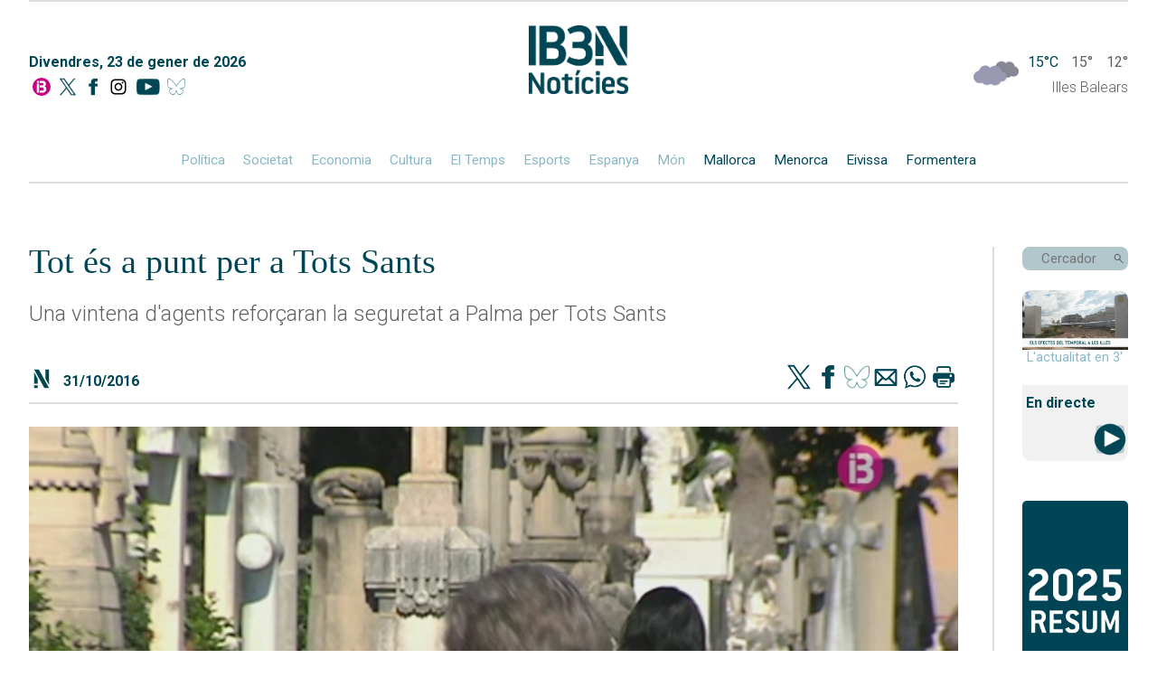

--- FILE ---
content_type: text/html; charset=UTF-8
request_url: https://ib3.org/wp-content/themes/IB3/noticies/noticiasPost.php
body_size: 1899
content:

[{"id":503373,"catId":4483,"catPth":"https:\/\/ib3.org\/seccio\/actualitat\/noticies\/societat","titulo":"S&#8217;inaugura el curs de la Reial Acad\u00e8mia de Medicina de les Illes Balears","descripcion":"","img":"https:\/\/ib3img.s3.amazonaws.com\/files_flutter\/DLT17214211_1.webp","autor":null,"link":"https:\/\/ib3.org\/sinaugura-el-curs-de-la-reial-academia-de-medicina-de-les-illes-balears","fecha":"22\/01\/2026 09:33","cuerpo":null,"seccion":"societat","tieneVideo":true},{"id":503360,"catId":4483,"catPth":"https:\/\/ib3.org\/seccio\/actualitat\/noticies\/societat","titulo":"Les Balears han rebut enguany 384 migrants en situaci\u00f3 irregular","descripcion":"Es triplica el nombre de persones que arribaren durant el mateix per\u00edode de l'any passat","img":"https:\/\/ib3img.s3.amazonaws.com\/files_flutter\/DLT17213458_1.webp","autor":null,"link":"https:\/\/ib3.org\/les-balears-han-rebut-enguany-384-migrants-en-situacio-irregular","fecha":"22\/01\/2026 09:13","cuerpo":null,"seccion":"societat","tieneVideo":true},{"id":503359,"catId":4483,"catPth":"https:\/\/ib3.org\/seccio\/actualitat\/noticies\/societat","titulo":"Sindicats de metges convoquen una setmana de vaga al mes a partir del 16 de febrer per reclamar un Estatut propi","descripcion":"Volen una regulaci\u00f3 espec\u00edfica per als metges, que millori les seves condicions laborals, amb les peculiaritats pr\u00f2pies de la professi\u00f3 ja que creuen que l'esborrany d'ara no les reconeix","img":"https:\/\/ib3img.s3.amazonaws.com\/files_flutter\/18765-metgevaga.jpg","autor":null,"link":"https:\/\/ib3.org\/sindicats-de-metges-convoquen-una-setmana-de-vaga-al-mes-a-partir-del-16-de-febrer-per-reclamar-un-estatut-propi","fecha":"22\/01\/2026 09:10","cuerpo":null,"seccion":"societat","tieneVideo":false},{"id":503367,"catId":4483,"catPth":"https:\/\/ib3.org\/seccio\/actualitat\/noticies\/societat","titulo":"Els pares de Miguel \u00c1ngel demanen ajuda per trobar un habitatge a Manacor","descripcion":"Al programa Cinc Dies d'IB3 Televisi\u00f3, han recordat, tamb\u00e9, com varen viure aquell moment","img":"https:\/\/ib3img.s3.amazonaws.com\/files_flutter\/DLT17214106_1.webp","autor":null,"link":"https:\/\/ib3.org\/els-pares-de-miguel-angel-que-mori-en-lesfondrament-de-ca-seva-demanen-ajuda-per-trobar-un-habitatge","fecha":"22\/01\/2026 09:27","cuerpo":null,"seccion":"societat","tieneVideo":true},{"id":503364,"catId":4483,"catPth":"https:\/\/ib3.org\/seccio\/actualitat\/noticies\/societat","titulo":"Neix &#8216;Living Formentera&#8217; amb l&#8217;objectiu de millorar la sostenibilitat a l&#8217;illa","descripcion":"El projecte comen\u00e1r\u00e0 amb la plantaci\u00f3 de 2500 arbres","img":"https:\/\/ib3img.s3.amazonaws.com\/files_flutter\/DLT17213920_1.webp","autor":null,"link":"https:\/\/ib3.org\/neix-living-formentera-amb-lobjectiu-de-millorar-la-sostenibilitat-a-lilla","fecha":"22\/01\/2026 08:48","cuerpo":null,"seccion":"societat","tieneVideo":true},{"id":503361,"catId":4486,"catPth":"https:\/\/ib3.org\/seccio\/actualitat\/noticies\/economia","titulo":"Rafael Triguero celebra l&#8217;anunci de l&#8217;obertura del Parador d&#8217;Eivissa","descripcion":"L'alcalde d'Eivissa lamenta, per\u00f2, que l'anunci s'hagi fet un dia abans de la reuni\u00f3 prevista aquest divendres amb Paradores de Espa\u00f1a","img":"https:\/\/ib3img.s3.amazonaws.com\/files_flutter\/24782-triguero.jpg","autor":null,"link":"https:\/\/ib3.org\/rafael-triguero-celebra-obertura-parador-eivissa","fecha":"22\/01\/2026 09:14","cuerpo":null,"seccion":"economia","tieneVideo":true},{"id":503357,"catId":4485,"catPth":"https:\/\/ib3.org\/seccio\/actualitat\/noticies\/mon","titulo":"Elon Musk anima a convertir &#8220;una zona poc poblada d&#8217;Espanya&#8221; en la central el\u00e8ctrica d&#8217;Europa amb parcs d&#8217;energia solar","descripcion":"En el F\u00f2rum Econ\u00f2mic Mundial, el magnat ha assegurat que la tecnologia que permetria construir una infraestructura aix\u00ed ja existeix i que nom\u00e9s falta la voluntat de posar-la en marxa","img":"https:\/\/ib3img.s3.amazonaws.com\/files_flutter\/50997-e0c898a069bc9fc6f9996019f7f75a9ec04cb0591.jpg","autor":null,"link":"https:\/\/ib3.org\/elon-musk-anima-a-convertir-una-zona-poc-poblada-despanya-en-la-central-electrica-deuropa-amb-parcs-denergia-solar","fecha":"22\/01\/2026 08:23","cuerpo":null,"seccion":"m\u00f3n","tieneVideo":false},{"id":503353,"catId":4483,"catPth":"https:\/\/ib3.org\/seccio\/actualitat\/noticies\/societat","titulo":"En funcionament els envelats de les Piti\u00fcses per acollir dignament els migrants","descripcion":"El de Formentera t\u00e9 38 places i el d'Eivissa, 160","img":"https:\/\/ib3img.s3.amazonaws.com\/files_flutter\/DLT17212898_1.webp","autor":null,"link":"https:\/\/ib3.org\/en-funcionament-els-envelats-de-les-pitiuses-per-acollir-dignament-larribada-de-migrants","fecha":"22\/01\/2026 07:56","cuerpo":null,"seccion":"societat","tieneVideo":true},{"id":503355,"catId":4484,"catPth":"https:\/\/ib3.org\/seccio\/actualitat\/noticies\/espanya","titulo":"Es tanca la recerca de v\u00edctimes mortals en l&#8217;accident de tren d&#8217;Adamuz: troben el darrer desaparegut","descripcion":"Ara, la llista dels viatgers que han perdut la vida i la de desapareguts coincideixen: en s\u00f3n 45","img":"https:\/\/ib3img.s3.amazonaws.com\/files_flutter\/52512-94f98adca09a31502687cf6efc41c9b500d2ddf61.jpg","autor":null,"link":"https:\/\/ib3.org\/es-tanca-la-recerca-de-victimes-mortals-en-laccident-de-tren-dadamuz-troben-el-darrer-desaparegut","fecha":"22\/01\/2026 09:04","cuerpo":null,"seccion":"espanya","tieneVideo":true},{"id":503317,"catId":4483,"catPth":"https:\/\/ib3.org\/seccio\/actualitat\/noticies\/societat","titulo":"El temporal Harry crea un bufador a cel obert a la setena avinguda de s&#8217;Algar","descripcion":"L'Ajuntament far\u00e0 una prospecci\u00f3 d'urg\u00e8ncia per decidir les actuacions necess\u00e0ries","img":"https:\/\/ib3img.s3.amazonaws.com\/files_flutter\/DLT17209512_1.webp","autor":null,"link":"https:\/\/ib3.org\/el-temporal-harry-crea-un-bufador-a-cel-obert-a-la-setena-avinguda-de-salgar","fecha":"22\/01\/2026 07:36","cuerpo":null,"seccion":"societat","tieneVideo":true}]

--- FILE ---
content_type: application/x-javascript
request_url: https://ib3.org/wp-content/themes/IB3/noticies/js/noticia.js?x49473
body_size: 91
content:
$(document).ready(function () {
    //Eventos scroll
    $(window).scroll(function (event) {
      scrollLoader();
      scrollNav();
	});
	
	$.ajax({
			type: "POST",
			url: "/wp-admin/admin-ajax.php",
			data: {
				'action': 'view_count',
				'post_id': lapostID
			},
			cache: false,
			success: function (output) {
			   console.log(output);
			   //$('#contador').html(output.data['cuenta']);
			}
	});

});

--- FILE ---
content_type: application/x-javascript
request_url: https://ib3.org/wp-content/themes/IB3/noticies/js/cerca.js?x49473
body_size: 1643
content:
var existen = false;

$(document).ready(function () {
  $("#cerca").on("click", function (event) {
    cercar($("#cercador").val());
  });
  $("#cercador").on("keyup", function (event) {
    if (event.key === "Enter") {
      event.preventDefault();
      $("#cerca").click();
    }
  });

  $("#cercaNav").on("click", function (event) {
    cercar($("#cercadorNav").val());
  });
  $("#cercadorNav").on("keyup", function (event) {
    if (event.key === "Enter" && !$(".hideOuterCerca").length) {
      event.preventDefault();
      $("#cercaNav").click();
    }
  });

  $("#cercaNavScroll").on("click", function (event) {
    cercar($("#cercadorNavScroll").val());
  });
  $("#cercadorNavScroll").on("keyup", function (event) {
    console.log("Pulsa: "+event.key)
    if (event.key === "Enter") {
      event.preventDefault();
      $("#cercaNavScroll").click();
    }
  });

  $("#dropCerca").on("click", function (event) {
    if (!$(".hideOuterCerca").length) {
      event.preventDefault();
      $("#cercadorNav").focus();
    }
  });
});

function cercar(text) {
  $(".cercant").remove();
  $("#fin").remove();
  if (text) {
    existen = false;
    // $("#noticias > div")
    //   .slice(2)
    //   .fadeOut("normal", function () {
    //     $("#noticias > div").slice(2).remove();
    //   });
    // $("#noticias")
    //   .children("div")
    //   .eq(1)
    //   .fadeOut("normal", function () {
    //     $("#noticias").children("div").eq(1).remove();
    //     pintaCarregantCerca("cercant");
    //   });
    $(".noEncontrado").remove();
    $(".titleCerca").remove();

    //cambios article :)
    $("#noticias > article").remove();
    $("#noticias > section").remove();
    //cambios figure
    $("#noticias > div").remove();
    $("#noticias > h2").remove();
    pintaCarregantCerca("cercant");
    //de momento no puede buscar en sección por lo que también le quito los breadcrumbs de sección
    $(".titleSeccions").remove();
    // pagina = 1;
    buscado = text;
    resetScroll();
    //Si está en una sección hace una búsqueda para la sección
    if (typeof cat !== "undefined") {
      cercaNoticias(1, buscado, cat);
    } else {
      cercaNoticias(1, buscado, 5);
    }
    // scrollEvent = false;
  }
}

function pintaCarregantCerca() {
  $("#noticias").append(
    $("<div></div>")
      .addClass("noticiaCascada")
      .addClass("cercant")
      .addClass("flex")
      .append(
        $("<img>").attr(
          "src",
          "https://ib3cdn.s3.eu-west-1.amazonaws.com/img/noticia/CARREGANT_fondo.gif"
        )
      )
  );
}

function cercaNoticias(pag, texto, ctg) {
  $.ajax({
    url: "/wp-content/themes/IB3/noticies/noticiasPost.php", //the page containing php script
    type: "post", //request type,
    dataType: "json",
    data: {
      Cerca: texto,
      Pagina: pag,
      Cat: 5, //ctg forzado a 5 para no buscar por sección
    },
    success: function (result) {
      $("#next").remove();
      $(".cercant").remove();
      $(".carregant").remove();
      $(".noEncontrado").remove();
      pintaCercadas(result);
      if (result.length == 0) {
        // resetScroll();
        if (!existen) {
          noEncontrado();
        } else {
          // scrollEvent = false;
          //ha llegado al final
          fin();
        }
        // $(".footer").removeClass("hideFooter");
      } else {
        pagina++;
        countPetis++;
        existen = true;
      }
    },
  });
}

function fin(){
  $("#fin").remove();
  $("<div></div>")
    .attr("id", "fin")
    .addClass("flex autoMargin darkBlue")
    .text("Fi")
    .insertBefore(".footer");
}

function noEncontrado() {
  $("#noticias").append(
    $("<div></div>").addClass("noEncontrado darkBlue").text("?")
  );
}

function pintaCercadas(noticias) {
  if (!$(".titleCerca").length) {
    $("<h2></h2>")
      .addClass("titleCerca")
      .text("NOTÍCIES > CERCADOR > ")
      .append(
        $("<span></span>")
          .addClass("darkBlue")
          .text(buscado)
      )
      .insertBefore("#noticias");
  }

  for (var n in noticias) {
    if (!noticias[n].descripcion) {
      noticias[n].descripcion = "";
    }
    var imag = "<img src ='" + noticias[n].img + "'>";
    if (noticias[n].tieneVideo) {
      imag +=
        "<img alt='"+noticias[n].titulo+"' src='https://ib3cdn.s3.eu-west-1.amazonaws.com/img/noticia/play.png' class='play'>";
    }
    //cambios article :)
    $("#noticias").append(
      $("<article></article>")
        .addClass("noticiaCascada barraHNoticiaCercada")
        .append(
          $("<div></div>")
            .addClass("flex")
            .append(
              $("<div></div>")
                .append(
                  $("<div></div>")
                    .addClass("seccion")
                    .append(
                      $("<a></a>")
                        .attr("href", "" + noticias[n].catPth)
                        .addClass("seccion")
                        .text(noticias[n].seccion)
                    )
                )
                .append(
                  $("<h2></h2>")
                    .addClass("darkBlue title")
                    .append(
                      $("<a></a>")
                        .attr("href", "" + noticias[n].link)
                        .addClass("darkBlue title")
                        .text(parseHtmlEntities(noticias[n].titulo))
                    )
                )
                .append(
                  $("<p></p>").html(noticias[n].descripcion)
                )
            )
            .append(
              $("<a></a>")
                .attr("href", "" + noticias[n].link)
                .addClass("imgNoticiaCascada")
                .append(imag)
            )
        )
    );
  }
  scrollEvent = true;
  // $("#noticias > div:nth-last-child(-n+12)").not(":first").hide().fadeIn(1000);
}
